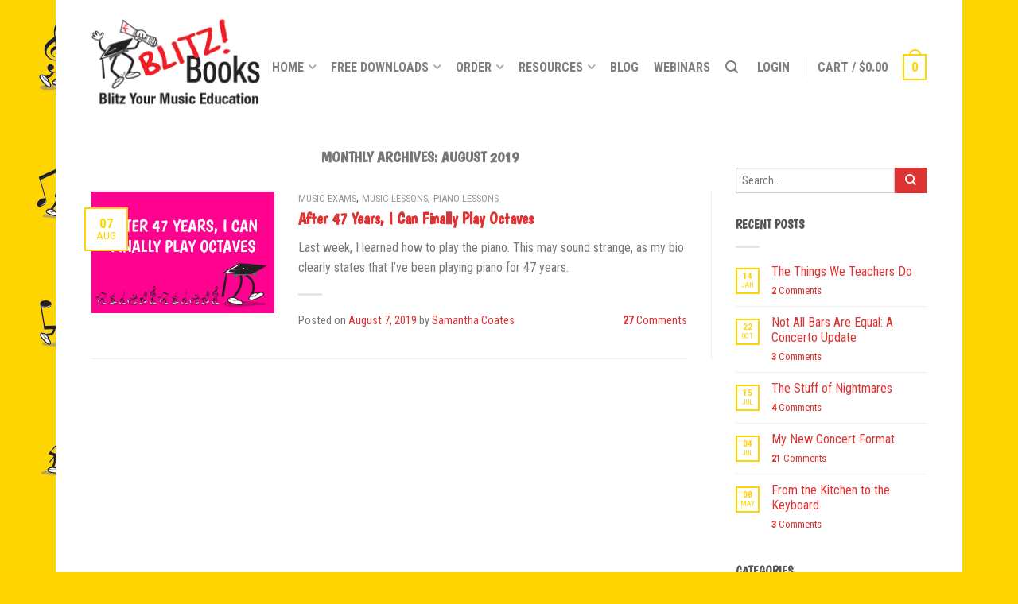

--- FILE ---
content_type: text/html; charset=UTF-8
request_url: https://blitzbooks.com/2019/08/
body_size: 18454
content:
<!DOCTYPE html>
<!--[if lte IE 9 ]><html class="ie lt-ie9" lang="en-US"> <![endif]-->
<!--[if (gte IE 9)|!(IE)]><!--><html lang="en-US"> <!--<![endif]-->
<head>
	<meta charset="UTF-8" />
	<meta name="viewport" content="width=device-width, initial-scale=1.0, maximum-scale=1.0, user-scalable=no" />
	<link rel="profile" href="http://gmpg.org/xfn/11" />
	<link rel="pingback" href="https://blitzbooks.com/xmlrpc.php" />
	
	<meta name='robots' content='noindex, follow' />

<!-- Google Tag Manager for WordPress by gtm4wp.com -->
<script data-cfasync="false" data-pagespeed-no-defer>
	var gtm4wp_datalayer_name = "dataLayer";
	var dataLayer = dataLayer || [];
	const gtm4wp_use_sku_instead = 1;
	const gtm4wp_currency = 'AUD';
	const gtm4wp_product_per_impression = 10;
	const gtm4wp_clear_ecommerce = false;
	const gtm4wp_datalayer_max_timeout = 2000;
</script>
<!-- End Google Tag Manager for WordPress by gtm4wp.com -->
	<!-- This site is optimized with the Yoast SEO plugin v26.4 - https://yoast.com/wordpress/plugins/seo/ -->
	<title>August 2019 - BlitzBooks</title>
	<meta property="og:locale" content="en_US" />
	<meta property="og:type" content="website" />
	<meta property="og:title" content="August 2019 - BlitzBooks" />
	<meta property="og:url" content="https://blitzbooks.com/2019/08/" />
	<meta property="og:site_name" content="BlitzBooks" />
	<meta name="twitter:card" content="summary_large_image" />
	<script type="application/ld+json" class="yoast-schema-graph">{"@context":"https://schema.org","@graph":[{"@type":"CollectionPage","@id":"https://blitzbooks.com/2019/08/","url":"https://blitzbooks.com/2019/08/","name":"August 2019 - BlitzBooks","isPartOf":{"@id":"https://blitzbooks.com/#website"},"primaryImageOfPage":{"@id":"https://blitzbooks.com/2019/08/#primaryimage"},"image":{"@id":"https://blitzbooks.com/2019/08/#primaryimage"},"thumbnailUrl":"https://blitzbooks.com/wp-content/uploads/2019/08/playing-octaves.jpg","breadcrumb":{"@id":"https://blitzbooks.com/2019/08/#breadcrumb"},"inLanguage":"en-US"},{"@type":"ImageObject","inLanguage":"en-US","@id":"https://blitzbooks.com/2019/08/#primaryimage","url":"https://blitzbooks.com/wp-content/uploads/2019/08/playing-octaves.jpg","contentUrl":"https://blitzbooks.com/wp-content/uploads/2019/08/playing-octaves.jpg","width":1500,"height":1000,"caption":"I can play octaves"},{"@type":"BreadcrumbList","@id":"https://blitzbooks.com/2019/08/#breadcrumb","itemListElement":[{"@type":"ListItem","position":1,"name":"Home","item":"https://blitzbooks.com/"},{"@type":"ListItem","position":2,"name":"Archives for August 2019"}]},{"@type":"WebSite","@id":"https://blitzbooks.com/#website","url":"https://blitzbooks.com/","name":"BlitzBooks","description":"Blitz your Music Education","potentialAction":[{"@type":"SearchAction","target":{"@type":"EntryPoint","urlTemplate":"https://blitzbooks.com/?s={search_term_string}"},"query-input":{"@type":"PropertyValueSpecification","valueRequired":true,"valueName":"search_term_string"}}],"inLanguage":"en-US"}]}</script>
	<!-- / Yoast SEO plugin. -->


<link rel='dns-prefetch' href='//js.hs-scripts.com' />
<link rel='dns-prefetch' href='//fonts.googleapis.com' />
<link rel='dns-prefetch' href='//www.googletagmanager.com' />
<link rel="alternate" type="application/rss+xml" title="BlitzBooks &raquo; Feed" href="https://blitzbooks.com/feed/" />
<link rel="alternate" type="application/rss+xml" title="BlitzBooks &raquo; Comments Feed" href="https://blitzbooks.com/comments/feed/" />
<style id='wp-img-auto-sizes-contain-inline-css' type='text/css'>
img:is([sizes=auto i],[sizes^="auto," i]){contain-intrinsic-size:3000px 1500px}
/*# sourceURL=wp-img-auto-sizes-contain-inline-css */
</style>
<style id='wp-emoji-styles-inline-css' type='text/css'>

	img.wp-smiley, img.emoji {
		display: inline !important;
		border: none !important;
		box-shadow: none !important;
		height: 1em !important;
		width: 1em !important;
		margin: 0 0.07em !important;
		vertical-align: -0.1em !important;
		background: none !important;
		padding: 0 !important;
	}
/*# sourceURL=wp-emoji-styles-inline-css */
</style>
<style id='wp-block-library-inline-css' type='text/css'>
:root{--wp-block-synced-color:#7a00df;--wp-block-synced-color--rgb:122,0,223;--wp-bound-block-color:var(--wp-block-synced-color);--wp-editor-canvas-background:#ddd;--wp-admin-theme-color:#007cba;--wp-admin-theme-color--rgb:0,124,186;--wp-admin-theme-color-darker-10:#006ba1;--wp-admin-theme-color-darker-10--rgb:0,107,160.5;--wp-admin-theme-color-darker-20:#005a87;--wp-admin-theme-color-darker-20--rgb:0,90,135;--wp-admin-border-width-focus:2px}@media (min-resolution:192dpi){:root{--wp-admin-border-width-focus:1.5px}}.wp-element-button{cursor:pointer}:root .has-very-light-gray-background-color{background-color:#eee}:root .has-very-dark-gray-background-color{background-color:#313131}:root .has-very-light-gray-color{color:#eee}:root .has-very-dark-gray-color{color:#313131}:root .has-vivid-green-cyan-to-vivid-cyan-blue-gradient-background{background:linear-gradient(135deg,#00d084,#0693e3)}:root .has-purple-crush-gradient-background{background:linear-gradient(135deg,#34e2e4,#4721fb 50%,#ab1dfe)}:root .has-hazy-dawn-gradient-background{background:linear-gradient(135deg,#faaca8,#dad0ec)}:root .has-subdued-olive-gradient-background{background:linear-gradient(135deg,#fafae1,#67a671)}:root .has-atomic-cream-gradient-background{background:linear-gradient(135deg,#fdd79a,#004a59)}:root .has-nightshade-gradient-background{background:linear-gradient(135deg,#330968,#31cdcf)}:root .has-midnight-gradient-background{background:linear-gradient(135deg,#020381,#2874fc)}:root{--wp--preset--font-size--normal:16px;--wp--preset--font-size--huge:42px}.has-regular-font-size{font-size:1em}.has-larger-font-size{font-size:2.625em}.has-normal-font-size{font-size:var(--wp--preset--font-size--normal)}.has-huge-font-size{font-size:var(--wp--preset--font-size--huge)}.has-text-align-center{text-align:center}.has-text-align-left{text-align:left}.has-text-align-right{text-align:right}.has-fit-text{white-space:nowrap!important}#end-resizable-editor-section{display:none}.aligncenter{clear:both}.items-justified-left{justify-content:flex-start}.items-justified-center{justify-content:center}.items-justified-right{justify-content:flex-end}.items-justified-space-between{justify-content:space-between}.screen-reader-text{border:0;clip-path:inset(50%);height:1px;margin:-1px;overflow:hidden;padding:0;position:absolute;width:1px;word-wrap:normal!important}.screen-reader-text:focus{background-color:#ddd;clip-path:none;color:#444;display:block;font-size:1em;height:auto;left:5px;line-height:normal;padding:15px 23px 14px;text-decoration:none;top:5px;width:auto;z-index:100000}html :where(.has-border-color){border-style:solid}html :where([style*=border-top-color]){border-top-style:solid}html :where([style*=border-right-color]){border-right-style:solid}html :where([style*=border-bottom-color]){border-bottom-style:solid}html :where([style*=border-left-color]){border-left-style:solid}html :where([style*=border-width]){border-style:solid}html :where([style*=border-top-width]){border-top-style:solid}html :where([style*=border-right-width]){border-right-style:solid}html :where([style*=border-bottom-width]){border-bottom-style:solid}html :where([style*=border-left-width]){border-left-style:solid}html :where(img[class*=wp-image-]){height:auto;max-width:100%}:where(figure){margin:0 0 1em}html :where(.is-position-sticky){--wp-admin--admin-bar--position-offset:var(--wp-admin--admin-bar--height,0px)}@media screen and (max-width:600px){html :where(.is-position-sticky){--wp-admin--admin-bar--position-offset:0px}}

/*# sourceURL=wp-block-library-inline-css */
</style><link rel='stylesheet' id='wc-blocks-style-css' href='https://blitzbooks.com/wp-content/plugins/woocommerce/assets/client/blocks/wc-blocks.css?ver=wc-10.3.5' type='text/css' media='all' />
<style id='global-styles-inline-css' type='text/css'>
:root{--wp--preset--aspect-ratio--square: 1;--wp--preset--aspect-ratio--4-3: 4/3;--wp--preset--aspect-ratio--3-4: 3/4;--wp--preset--aspect-ratio--3-2: 3/2;--wp--preset--aspect-ratio--2-3: 2/3;--wp--preset--aspect-ratio--16-9: 16/9;--wp--preset--aspect-ratio--9-16: 9/16;--wp--preset--color--black: #000000;--wp--preset--color--cyan-bluish-gray: #abb8c3;--wp--preset--color--white: #ffffff;--wp--preset--color--pale-pink: #f78da7;--wp--preset--color--vivid-red: #cf2e2e;--wp--preset--color--luminous-vivid-orange: #ff6900;--wp--preset--color--luminous-vivid-amber: #fcb900;--wp--preset--color--light-green-cyan: #7bdcb5;--wp--preset--color--vivid-green-cyan: #00d084;--wp--preset--color--pale-cyan-blue: #8ed1fc;--wp--preset--color--vivid-cyan-blue: #0693e3;--wp--preset--color--vivid-purple: #9b51e0;--wp--preset--gradient--vivid-cyan-blue-to-vivid-purple: linear-gradient(135deg,rgb(6,147,227) 0%,rgb(155,81,224) 100%);--wp--preset--gradient--light-green-cyan-to-vivid-green-cyan: linear-gradient(135deg,rgb(122,220,180) 0%,rgb(0,208,130) 100%);--wp--preset--gradient--luminous-vivid-amber-to-luminous-vivid-orange: linear-gradient(135deg,rgb(252,185,0) 0%,rgb(255,105,0) 100%);--wp--preset--gradient--luminous-vivid-orange-to-vivid-red: linear-gradient(135deg,rgb(255,105,0) 0%,rgb(207,46,46) 100%);--wp--preset--gradient--very-light-gray-to-cyan-bluish-gray: linear-gradient(135deg,rgb(238,238,238) 0%,rgb(169,184,195) 100%);--wp--preset--gradient--cool-to-warm-spectrum: linear-gradient(135deg,rgb(74,234,220) 0%,rgb(151,120,209) 20%,rgb(207,42,186) 40%,rgb(238,44,130) 60%,rgb(251,105,98) 80%,rgb(254,248,76) 100%);--wp--preset--gradient--blush-light-purple: linear-gradient(135deg,rgb(255,206,236) 0%,rgb(152,150,240) 100%);--wp--preset--gradient--blush-bordeaux: linear-gradient(135deg,rgb(254,205,165) 0%,rgb(254,45,45) 50%,rgb(107,0,62) 100%);--wp--preset--gradient--luminous-dusk: linear-gradient(135deg,rgb(255,203,112) 0%,rgb(199,81,192) 50%,rgb(65,88,208) 100%);--wp--preset--gradient--pale-ocean: linear-gradient(135deg,rgb(255,245,203) 0%,rgb(182,227,212) 50%,rgb(51,167,181) 100%);--wp--preset--gradient--electric-grass: linear-gradient(135deg,rgb(202,248,128) 0%,rgb(113,206,126) 100%);--wp--preset--gradient--midnight: linear-gradient(135deg,rgb(2,3,129) 0%,rgb(40,116,252) 100%);--wp--preset--font-size--small: 13px;--wp--preset--font-size--medium: 20px;--wp--preset--font-size--large: 36px;--wp--preset--font-size--x-large: 42px;--wp--preset--spacing--20: 0.44rem;--wp--preset--spacing--30: 0.67rem;--wp--preset--spacing--40: 1rem;--wp--preset--spacing--50: 1.5rem;--wp--preset--spacing--60: 2.25rem;--wp--preset--spacing--70: 3.38rem;--wp--preset--spacing--80: 5.06rem;--wp--preset--shadow--natural: 6px 6px 9px rgba(0, 0, 0, 0.2);--wp--preset--shadow--deep: 12px 12px 50px rgba(0, 0, 0, 0.4);--wp--preset--shadow--sharp: 6px 6px 0px rgba(0, 0, 0, 0.2);--wp--preset--shadow--outlined: 6px 6px 0px -3px rgb(255, 255, 255), 6px 6px rgb(0, 0, 0);--wp--preset--shadow--crisp: 6px 6px 0px rgb(0, 0, 0);}:where(.is-layout-flex){gap: 0.5em;}:where(.is-layout-grid){gap: 0.5em;}body .is-layout-flex{display: flex;}.is-layout-flex{flex-wrap: wrap;align-items: center;}.is-layout-flex > :is(*, div){margin: 0;}body .is-layout-grid{display: grid;}.is-layout-grid > :is(*, div){margin: 0;}:where(.wp-block-columns.is-layout-flex){gap: 2em;}:where(.wp-block-columns.is-layout-grid){gap: 2em;}:where(.wp-block-post-template.is-layout-flex){gap: 1.25em;}:where(.wp-block-post-template.is-layout-grid){gap: 1.25em;}.has-black-color{color: var(--wp--preset--color--black) !important;}.has-cyan-bluish-gray-color{color: var(--wp--preset--color--cyan-bluish-gray) !important;}.has-white-color{color: var(--wp--preset--color--white) !important;}.has-pale-pink-color{color: var(--wp--preset--color--pale-pink) !important;}.has-vivid-red-color{color: var(--wp--preset--color--vivid-red) !important;}.has-luminous-vivid-orange-color{color: var(--wp--preset--color--luminous-vivid-orange) !important;}.has-luminous-vivid-amber-color{color: var(--wp--preset--color--luminous-vivid-amber) !important;}.has-light-green-cyan-color{color: var(--wp--preset--color--light-green-cyan) !important;}.has-vivid-green-cyan-color{color: var(--wp--preset--color--vivid-green-cyan) !important;}.has-pale-cyan-blue-color{color: var(--wp--preset--color--pale-cyan-blue) !important;}.has-vivid-cyan-blue-color{color: var(--wp--preset--color--vivid-cyan-blue) !important;}.has-vivid-purple-color{color: var(--wp--preset--color--vivid-purple) !important;}.has-black-background-color{background-color: var(--wp--preset--color--black) !important;}.has-cyan-bluish-gray-background-color{background-color: var(--wp--preset--color--cyan-bluish-gray) !important;}.has-white-background-color{background-color: var(--wp--preset--color--white) !important;}.has-pale-pink-background-color{background-color: var(--wp--preset--color--pale-pink) !important;}.has-vivid-red-background-color{background-color: var(--wp--preset--color--vivid-red) !important;}.has-luminous-vivid-orange-background-color{background-color: var(--wp--preset--color--luminous-vivid-orange) !important;}.has-luminous-vivid-amber-background-color{background-color: var(--wp--preset--color--luminous-vivid-amber) !important;}.has-light-green-cyan-background-color{background-color: var(--wp--preset--color--light-green-cyan) !important;}.has-vivid-green-cyan-background-color{background-color: var(--wp--preset--color--vivid-green-cyan) !important;}.has-pale-cyan-blue-background-color{background-color: var(--wp--preset--color--pale-cyan-blue) !important;}.has-vivid-cyan-blue-background-color{background-color: var(--wp--preset--color--vivid-cyan-blue) !important;}.has-vivid-purple-background-color{background-color: var(--wp--preset--color--vivid-purple) !important;}.has-black-border-color{border-color: var(--wp--preset--color--black) !important;}.has-cyan-bluish-gray-border-color{border-color: var(--wp--preset--color--cyan-bluish-gray) !important;}.has-white-border-color{border-color: var(--wp--preset--color--white) !important;}.has-pale-pink-border-color{border-color: var(--wp--preset--color--pale-pink) !important;}.has-vivid-red-border-color{border-color: var(--wp--preset--color--vivid-red) !important;}.has-luminous-vivid-orange-border-color{border-color: var(--wp--preset--color--luminous-vivid-orange) !important;}.has-luminous-vivid-amber-border-color{border-color: var(--wp--preset--color--luminous-vivid-amber) !important;}.has-light-green-cyan-border-color{border-color: var(--wp--preset--color--light-green-cyan) !important;}.has-vivid-green-cyan-border-color{border-color: var(--wp--preset--color--vivid-green-cyan) !important;}.has-pale-cyan-blue-border-color{border-color: var(--wp--preset--color--pale-cyan-blue) !important;}.has-vivid-cyan-blue-border-color{border-color: var(--wp--preset--color--vivid-cyan-blue) !important;}.has-vivid-purple-border-color{border-color: var(--wp--preset--color--vivid-purple) !important;}.has-vivid-cyan-blue-to-vivid-purple-gradient-background{background: var(--wp--preset--gradient--vivid-cyan-blue-to-vivid-purple) !important;}.has-light-green-cyan-to-vivid-green-cyan-gradient-background{background: var(--wp--preset--gradient--light-green-cyan-to-vivid-green-cyan) !important;}.has-luminous-vivid-amber-to-luminous-vivid-orange-gradient-background{background: var(--wp--preset--gradient--luminous-vivid-amber-to-luminous-vivid-orange) !important;}.has-luminous-vivid-orange-to-vivid-red-gradient-background{background: var(--wp--preset--gradient--luminous-vivid-orange-to-vivid-red) !important;}.has-very-light-gray-to-cyan-bluish-gray-gradient-background{background: var(--wp--preset--gradient--very-light-gray-to-cyan-bluish-gray) !important;}.has-cool-to-warm-spectrum-gradient-background{background: var(--wp--preset--gradient--cool-to-warm-spectrum) !important;}.has-blush-light-purple-gradient-background{background: var(--wp--preset--gradient--blush-light-purple) !important;}.has-blush-bordeaux-gradient-background{background: var(--wp--preset--gradient--blush-bordeaux) !important;}.has-luminous-dusk-gradient-background{background: var(--wp--preset--gradient--luminous-dusk) !important;}.has-pale-ocean-gradient-background{background: var(--wp--preset--gradient--pale-ocean) !important;}.has-electric-grass-gradient-background{background: var(--wp--preset--gradient--electric-grass) !important;}.has-midnight-gradient-background{background: var(--wp--preset--gradient--midnight) !important;}.has-small-font-size{font-size: var(--wp--preset--font-size--small) !important;}.has-medium-font-size{font-size: var(--wp--preset--font-size--medium) !important;}.has-large-font-size{font-size: var(--wp--preset--font-size--large) !important;}.has-x-large-font-size{font-size: var(--wp--preset--font-size--x-large) !important;}
/*# sourceURL=global-styles-inline-css */
</style>

<style id='classic-theme-styles-inline-css' type='text/css'>
/*! This file is auto-generated */
.wp-block-button__link{color:#fff;background-color:#32373c;border-radius:9999px;box-shadow:none;text-decoration:none;padding:calc(.667em + 2px) calc(1.333em + 2px);font-size:1.125em}.wp-block-file__button{background:#32373c;color:#fff;text-decoration:none}
/*# sourceURL=/wp-includes/css/classic-themes.min.css */
</style>
<link rel='stylesheet' id='edd-blocks-css' href='https://blitzbooks.com/wp-content/plugins/easy-digital-downloads/includes/blocks/assets/css/edd-blocks.css?ver=3.6.1.1' type='text/css' media='all' />
<link rel='stylesheet' id='h5ap-public-css' href='https://blitzbooks.com/wp-content/plugins/html5-audio-player/assets/css/style.css?ver=2.5.3' type='text/css' media='all' />
<link rel='stylesheet' id='jitso_jitso-shortcodes_css-css' href='https://blitzbooks.com/wp-content/plugins/just-in-time-sales-offers/css/offer/front-end/jitso-shortcodes.css?ver=1.2.7' type='text/css' media='all' />
<link rel='stylesheet' id='owl.carousel.style-css' href='https://blitzbooks.com/wp-content/plugins/woocommerce-products-carousel-all-in-one/owl.carousel/assets/owl.carousel.css?ver=6.9' type='text/css' media='all' />
<link rel='stylesheet' id='upcoming-styles-css' href='https://blitzbooks.com/wp-content/plugins/woocommerce-upcoming-product/css/style.css?ver=20260118' type='text/css' media='all' />
<style id='woocommerce-inline-inline-css' type='text/css'>
.woocommerce form .form-row .required { visibility: visible; }
/*# sourceURL=woocommerce-inline-inline-css */
</style>
<link rel='stylesheet' id='aws-style-css' href='https://blitzbooks.com/wp-content/plugins/advanced-woo-search-pro/assets/css/common.css?ver=1.00' type='text/css' media='all' />
<link rel='stylesheet' id='edd-styles-css' href='https://blitzbooks.com/wp-content/plugins/easy-digital-downloads/assets/css/edd.min.css?ver=3.6.1.1' type='text/css' media='all' />
<link rel='stylesheet' id='brands-styles-css' href='https://blitzbooks.com/wp-content/plugins/woocommerce/assets/css/brands.css?ver=10.3.5' type='text/css' media='all' />
<link rel='stylesheet' id='flatsome-css-minified-css' href='https://blitzbooks.com/wp-content/themes/flatsome/css/flatsome.min.css?ver=2.9.6' type='text/css' media='all' />
<link rel='stylesheet' id='flatsome-style-css' href='https://blitzbooks.com/wp-content/themes/flatsome-child/style.css?ver=2.9.6' type='text/css' media='all' />
<link rel='stylesheet' id='flatsome-googlefonts-css' href='//fonts.googleapis.com/css?family=Roboto%3A300%2C400%2C700%2C900%7CRoboto+Condensed%3A300%2C400%2C700%2C900%7CRoboto+Condensed%3A300%2C400%2C700%2C900%7CBoogaloo%3A300%2C400%2C700%2C900&#038;subset=latin&#038;ver=6.9' type='text/css' media='all' />
<link rel='stylesheet' id='dhwc-widget-brand-slider-css' href='https://blitzbooks.com/wp-content/plugins/dhvc-woocommerce/assets/css/jquery.bxslider.css?ver=6.9' type='text/css' media='all' />
<script type="text/javascript" src="https://blitzbooks.com/wp-includes/js/jquery/jquery.min.js?ver=3.7.1" id="jquery-core-js"></script>
<script type="text/javascript" src="https://blitzbooks.com/wp-includes/js/jquery/jquery-migrate.min.js?ver=3.4.1" id="jquery-migrate-js"></script>
<script type="text/javascript" src="https://blitzbooks.com/wp-content/plugins/woocommerce/assets/js/jquery-blockui/jquery.blockUI.min.js?ver=2.7.0-wc.10.3.5" id="wc-jquery-blockui-js" defer="defer" data-wp-strategy="defer"></script>
<script type="text/javascript" src="https://blitzbooks.com/wp-content/plugins/woocommerce/assets/js/js-cookie/js.cookie.min.js?ver=2.1.4-wc.10.3.5" id="wc-js-cookie-js" defer="defer" data-wp-strategy="defer"></script>
<script type="text/javascript" id="woocommerce-js-extra">
/* <![CDATA[ */
var woocommerce_params = {"ajax_url":"/wp-admin/admin-ajax.php","wc_ajax_url":"/?wc-ajax=%%endpoint%%","i18n_password_show":"Show password","i18n_password_hide":"Hide password"};
//# sourceURL=woocommerce-js-extra
/* ]]> */
</script>
<script type="text/javascript" src="https://blitzbooks.com/wp-content/plugins/woocommerce/assets/js/frontend/woocommerce.min.js?ver=10.3.5" id="woocommerce-js" defer="defer" data-wp-strategy="defer"></script>
<script type="text/javascript" id="ajax-script-public-js-extra">
/* <![CDATA[ */
var ajax_request = {"ajax_url":"https://blitzbooks.com/wp-admin/admin-ajax.php"};
//# sourceURL=ajax-script-public-js-extra
/* ]]> */
</script>
<script type="text/javascript" src="https://blitzbooks.com/wp-content/plugins/campaign-monitor-for-woocommerce/views/public/js/app.js?ver=6.9" id="ajax-script-public-js"></script>
<script type="text/javascript" src="https://blitzbooks.com/wp-includes/js/underscore.min.js?ver=1.13.7" id="underscore-js"></script>
<script type="text/javascript" id="wp-util-js-extra">
/* <![CDATA[ */
var _wpUtilSettings = {"ajax":{"url":"/wp-admin/admin-ajax.php"}};
//# sourceURL=wp-util-js-extra
/* ]]> */
</script>
<script type="text/javascript" src="https://blitzbooks.com/wp-includes/js/wp-util.min.js?ver=6.9" id="wp-util-js"></script>
<script type="text/javascript" src="https://blitzbooks.com/wp-content/plugins/woocommerce/assets/js/frontend/add-to-cart-variation.min.js?ver=10.3.5" id="wc-add-to-cart-variation-js" defer="defer" data-wp-strategy="defer"></script>
<link rel="https://api.w.org/" href="https://blitzbooks.com/wp-json/" /><link rel="EditURI" type="application/rsd+xml" title="RSD" href="https://blitzbooks.com/xmlrpc.php?rsd" />
<meta name="generator" content="Site Kit by Google 1.166.0" />        <style>
            .mejs-container:has(.plyr) {
                height: auto;
                background: transparent
            }

            .mejs-container:has(.plyr) .mejs-controls {
                display: none
            }

            .h5ap_all {
                --shadow-color: 197deg 32% 65%;
                border-radius: 6px;
                box-shadow: 0px 0px 9.6px hsl(var(--shadow-color)/.36), 0 1.7px 1.9px 0px hsl(var(--shadow-color)/.36), 0 4.3px 1.8px -1.7px hsl(var(--shadow-color)/.36), -0.1px 10.6px 11.9px -2.5px hsl(var(--shadow-color)/.36);
                margin: 16px auto;
            }

            .h5ap_single_button {
                height: 50px;
            }
        </style>
    		<style>
			span.h5ap_single_button {
				display: inline-flex;
				justify-content: center;
				align-items: center;
			}

			.h5ap_single_button span {
				line-height: 0;
			}

			span#h5ap_single_button span svg {
				cursor: pointer;
			}

			#skin_default .plyr__control,
			#skin_default .plyr__time {
				color: #4f5b5f			}

			#skin_default .plyr__control:hover {
				background: #1aafff;
				color: #f5f5f5			}

			#skin_default .plyr__controls {
				background: #f5f5f5			}

			#skin_default .plyr__controls__item input {
				color: #1aafff			}

			.plyr {
				--plyr-color-main: #4f5b5f			}

			/* Custom Css */
					</style>
			<!-- DO NOT COPY THIS SNIPPET! Start of Page Analytics Tracking for HubSpot WordPress plugin v11.3.37-->
			<script class="hsq-set-content-id" data-content-id="listing-page">
				var _hsq = _hsq || [];
				_hsq.push(["setContentType", "listing-page"]);
			</script>
			<!-- DO NOT COPY THIS SNIPPET! End of Page Analytics Tracking for HubSpot WordPress plugin -->
			<script>var woocommerce_products_carousel_all_in_one_url="https://blitzbooks.com/wp-content/plugins/woocommerce-products-carousel-all-in-one/";</script><meta name="generator" content="Easy Digital Downloads v3.6.1.1" />

<!-- Google Tag Manager for WordPress by gtm4wp.com -->
<!-- GTM Container placement set to automatic -->
<script data-cfasync="false" data-pagespeed-no-defer>
	var dataLayer_content = {"pagePostType":"post","pagePostType2":"month-post"};
	dataLayer.push( dataLayer_content );
</script>
<script data-cfasync="false" data-pagespeed-no-defer>
(function(w,d,s,l,i){w[l]=w[l]||[];w[l].push({'gtm.start':
new Date().getTime(),event:'gtm.js'});var f=d.getElementsByTagName(s)[0],
j=d.createElement(s),dl=l!='dataLayer'?'&l='+l:'';j.async=true;j.src=
'//www.googletagmanager.com/gtm.js?id='+i+dl;f.parentNode.insertBefore(j,f);
})(window,document,'script','dataLayer','GTM-58B7S6');
</script>
<!-- End Google Tag Manager for WordPress by gtm4wp.com --><!--[if lt IE 9]><link rel="stylesheet" type="text/css" href="https://blitzbooks.com/wp-content/themes/flatsome/css/ie8.css"><script src="//cdn.jsdelivr.net/g/mutationobserver/"></script><script src="//html5shim.googlecode.com/svn/trunk/html5.js"></script><script>var head = document.getElementsByTagName('head')[0],style = document.createElement('style');style.type = 'text/css';style.styleSheet.cssText = ':before,:after{content:none !important';head.appendChild(style);setTimeout(function(){head.removeChild(style);}, 0);</script><![endif]-->	<noscript><style>.woocommerce-product-gallery{ opacity: 1 !important; }</style></noscript>
	<meta name="generator" content="Powered by WPBakery Page Builder - drag and drop page builder for WordPress."/>
<link rel="icon" href="https://blitzbooks.com/wp-content/uploads/2016/07/cropped-FAVICON-Critter-HR-340x340.png" sizes="32x32" />
<link rel="icon" href="https://blitzbooks.com/wp-content/uploads/2016/07/cropped-FAVICON-Critter-HR-340x340.png" sizes="192x192" />
<link rel="apple-touch-icon" href="https://blitzbooks.com/wp-content/uploads/2016/07/cropped-FAVICON-Critter-HR-340x340.png" />
<meta name="msapplication-TileImage" content="https://blitzbooks.com/wp-content/uploads/2016/07/cropped-FAVICON-Critter-HR-340x340.png" />
<!-- Custom CSS Codes --><style type="text/css"> .top-bar-nav a.nav-top-link,body,p,#top-bar,.cart-inner .nav-dropdown,.nav-dropdown{font-family:Roboto Condensed,helvetica,arial,sans-serif}.header-nav a.nav-top-link, a.cart-link, .mobile-sidebar a{font-family:Roboto Condensed,helvetica,arial,sans-serif}h1,h2,h3,h4,h5,h6{font-family:Boogaloo,helvetica,arial,sans-serif}.alt-font{font-family:Roboto,Georgia,serif!important;} body.boxed,body.framed-layout,body{background-color:#ffd400; background-image:url("https://blitzbooks.com/wp-content/uploads/2016/07/CRITTER-Bgr-2.png"); } #masthead{ height:151px;}#logo a img{ max-height:121px} #masthead #logo{width:350px;}#masthead #logo a{max-width:350px} #masthead.stuck.move_down{height:100px;}.wide-nav.move_down{top:100px;}#masthead.stuck.move_down #logo a img{ max-height:70px } ul.header-nav li a {font-size:100%}body{background-color:#ffd400; background-image:url("https://blitzbooks.com/wp-content/uploads/2016/07/CRITTER-Bgr-2.png"); } #masthead{background-color:#ffff; ;} .slider-nav-reveal .flickity-prev-next-button, #main-content{background-color:#FFF!important} .wide-nav {background-color:#eee} #top-bar{background-color:#dd3333 }.header-nav li.mini-cart.active .cart-icon strong{background-color:#ffd400 } .ux-timer-text.primary span .alt-button.primary,.callout.style3 .inner .inner-text,.add-to-cart-grid .cart-icon strong,.tagcloud a,.navigation-paging a, .navigation-image a ,ul.page-numbers a, ul.page-numbers li > span,#masthead .mobile-menu a,.alt-button, #logo a, li.mini-cart .cart-icon strong,.widget_product_tag_cloud a, .widget_tag_cloud a,.post-date,#masthead .mobile-menu a.mobile-menu a,.checkout-group h3,.order-review h3 {color:#ffd400;}#submit.disabled:hover, #submit.disabled:focus, #submit[disabled]:hover, #submit[disabled]:focus, button.disabled:hover, button.disabled:focus, button[disabled]:hover, button[disabled]:focus, .button.disabled:hover, .button.disabled:focus, .button[disabled]:hover, .button[disabled]:focus, input[type="submit"].disabled:hover, input[type="submit"].disabled:focus, input[type="submit"][disabled]:hover, input[type="submit"][disabled]:focus,#submit.disabled, #submit[disabled], button.disabled, button[disabled], .button.disabled, .button[disabled], input[type="submit"].disabled, input[type="submit"][disabled],button[disabled], .button[disabled],button[disabled]:hover, .button[disabled]:hover, .ux-timer.primary span, .slider-nav-circle .flickity-prev-next-button:hover svg, .slider-nav-circle .flickity-prev-next-button:hover .arrow, .ux-box.ux-text-badge:hover .ux-box-text, .ux-box.ux-text-overlay .ux-box-image,.ux-header-element a:hover,.featured-table.ux_price_table .title,.scroll-to-bullets a strong,.scroll-to-bullets a.active,.scroll-to-bullets a:hover,.tabbed-content.pos_pills ul.tabs li.active a,.ux_hotspot,ul.page-numbers li > span,.label-new.menu-item a:after,.add-to-cart-grid .cart-icon strong:hover,.text-box-primary, .navigation-paging a:hover, .navigation-image a:hover ,.next-prev-nav .prod-dropdown > a:hover,ul.page-numbers a:hover,.widget_product_tag_cloud a:hover,.widget_tag_cloud a:hover,.custom-cart-count,.iosSlider .sliderNav a:hover span, li.mini-cart.active .cart-icon strong,.product-image .quick-view, .product-image .product-bg, #submit, button, #submit, button, .button, input[type="submit"],li.mini-cart.active .cart-icon strong,.post-item:hover .post-date,.blog_shortcode_item:hover .post-date,.column-slider .sliderNav a:hover,.ux_banner {background-color:#ffd400}button[disabled], .button[disabled],.slider-nav-circle .flickity-prev-next-button:hover svg, .slider-nav-circle .flickity-prev-next-button:hover .arrow, .ux-header-element a:hover,.featured-table.ux_price_table,.text-bordered-primary,.callout.style3 .inner,ul.page-numbers li > span,.add-to-cart-grid .cart-icon strong, .add-to-cart-grid .cart-icon-handle,.add-to-cart-grid.loading .cart-icon strong,.navigation-paging a, .navigation-image a ,ul.page-numbers a ,ul.page-numbers a:hover,.post.sticky,.widget_product_tag_cloud a, .widget_tag_cloud a,.next-prev-nav .prod-dropdown > a:hover,.iosSlider .sliderNav a:hover span,.column-slider .sliderNav a:hover,.woocommerce .order-review, .woocommerce-checkout form.login,.button, button, li.mini-cart .cart-icon strong,li.mini-cart .cart-icon .cart-icon-handle,.post-date{border-color:#ffd400;}.blockUI:before,.processing:before,.ux-loading{border-left-color:#ffd400;}.primary.alt-button:hover,.button.alt-button:hover{background-color:#ffd400!important}.flickity-prev-next-button:hover svg, .flickity-prev-next-button:hover .arrow, .featured-box:hover svg, .featured-img svg:hover{fill:#ffd400!important;}.slider-nav-circle .flickity-prev-next-button:hover svg, .slider-nav-circle .flickity-prev-next-button:hover .arrow, .featured-box:hover .featured-img-circle svg{fill:#FFF!important;}.featured-box:hover .featured-img-circle{background-color:#ffd400!important; border-color:#ffd400!important;} .star-rating:before, .woocommerce-page .star-rating:before, .star-rating span:before{color:#dd3333}.secondary.alt-button,li.menu-sale a{color:#dd3333!important}.secondary-bg.button.alt-button.success:hover,.label-sale.menu-item a:after,.mini-cart:hover .custom-cart-count,.callout .inner,.button.secondary,.button.checkout,#submit.secondary, button.secondary, .button.secondary, input[type="submit"].secondary{background-color:#dd3333}.button.secondary,.button.secondary{border-color:#dd3333;}.secondary.alt-button:hover{color:#FFF!important;background-color:#dd3333!important}ul.page-numbers li > span{color:#FFF;} .callout.style3 .inner.success-bg .inner-text,.woocommerce-message{color:#a6ce42!important}.success-bg,.woocommerce-message:before,.woocommerce-message:after{color:#FFF!important; background-color:#a6ce42}.label-popular.menu-item a:after,.add-to-cart-grid.loading .cart-icon strong,.add-to-cart-grid.added .cart-icon strong{background-color:#a6ce42;border-color:#a6ce42;}.add-to-cart-grid.loading .cart-icon .cart-icon-handle,.add-to-cart-grid.added .cart-icon .cart-icon-handle{border-color:#a6ce42} form.cart .button,.cart-inner .button.checkout,.checkout-button,input#place_order{background-color:#dd3333!important} .callout .inner{background-color:#e1058c!important}.callout.style3 .inner{background:transparent!important;border-color:#e1058c!important }.callout.style3 .inner .inner-text{color:#e1058c!important;} .star-rating span:before,.star-rating:before, .woocommerce-page .star-rating:before {color:#f58220!important} a,.icons-row a.icon{color:#dd3333}.cart_list_product_title{color:#dd3333!important}.icons-row a.icon{border-color:#dd3333;}.icons-row a.icon:hover{background-color:#dd3333;border-color:#dd3333;} .product-image:hover .add-to-cart-grid{bottom:10px;}.product-image .yith-wcwl-wishlistexistsbrowse > a, .product-image .yith-wcwl-add-button > a.add_to_wishlist, .product-image .yith-wcwl-wishlistaddedbrowse > a{padding:8px;} .yith-wcwl-wishlistexistsbrowse > a, .yith-wcwl-add-button > a.add_to_wishlist, .yith-wcwl-wishlistaddedbrowse > a{padding:3px;}.yith-wcwl-wishlistexistsbrowse > a:before, .yith-wcwl-add-button > a.add_to_wishlist:before, .yith-wcwl-wishlistaddedbrowse > a:before{content:"\e005";}.label-new.menu-item > a:after{content:"New";}.label-hot.menu-item > a:after{content:"Hot";}.label-sale.menu-item > a:after{content:"Sale";}.label-popular.menu-item > a:after{content:"Popular";}.featured_item_image{max-height:250px}.callout .inner.callout-new-bg{background-color:#a6ce42!important;}.callout.style3 .inner.callout-new-bg{background-color:none!important;border-color:#a6ce42!important} .product_title {font-size:18px;}.sku_wrapper {font-size:16px;}.sku {font-size:16px;}.posted_in {font-size:16px;}.page-header { padding-left:45px;}</style>		<style type="text/css" id="wp-custom-css">
			ul, ol, li {
    color: #333333 !important;
}
field-wrap>div input[type=checkbox], .field-wrap button, .field-wrap input[type=button], .field-wrap input[type=submit] {
    width: auto;
    background-color: #ffd400;
    padding-top: .8125em;
    padding-bottom: .75em;
    border: 0;
    text-transform: uppercase;
    color: #fff;
    position: relative;
    line-height: 1;
    text-align: center;
    transition: all 200ms ease-out;
    display: inline-block;
    padding-right: 1.5em;
    padding-left: 1.5em;
}
.nf-field-element {
    -ms-flex-order: 15;
    order: 15;
    display: block;
    margin-left: auto;
    margin-right: auto;
}
.hs-button {
    background-color: #ffd400 !important;
    border-color: #ffd400 !important;
}
.hs-button:hover, .hs-button:focus {
    background-color: #fcb900;
    border-color: #fcb900;
}
.hs-form-field label {
    font-family: Roboto Condensed,helvetica,arial,sans-serif !important;
    font-size: 16px !important;
    font-weight: 700 !important;
}		</style>
		<noscript><style> .wpb_animate_when_almost_visible { opacity: 1; }</style></noscript><link rel='stylesheet' id='wc-stripe-blocks-checkout-style-css' href='https://blitzbooks.com/wp-content/plugins/woocommerce-gateway-stripe/build/upe-blocks.css?ver=7a015a6f0fabd17529b6' type='text/css' media='all' />
<link rel='stylesheet' id='dhvc-woo-font-awesome-css' href='https://blitzbooks.com/wp-content/plugins/dhvc-woocommerce/assets/fonts/awesome/css/font-awesome.min.css?ver=4.0.3' type='text/css' media='all' />
<link rel='stylesheet' id='dhvc-woo-css' href='https://blitzbooks.com/wp-content/plugins/dhvc-woocommerce/assets/css/style.css?ver=6.9' type='text/css' media='all' />
</head>

<body class="archive date wp-theme-flatsome wp-child-theme-flatsome-child theme-flatsome woocommerce-no-js edd-js-none antialiased group-blog breadcrumb-normal boxed bg-tiled wpb-js-composer js-comp-ver-6.7.0 vc_responsive">


	<div id="wrapper">
		<div class="header-wrapper before-sticky">
				<header id="masthead" class="site-header" role="banner">
			<div class="row"> 
				<div class="large-12 columns header-container">
					<div class="mobile-menu show-for-small">
						<a href="#jPanelMenu" class="off-canvas-overlay" data-pos="left" data-color="light"><span class="icon-menu"></span></a>
					</div><!-- end mobile menu -->

					 
					<div id="logo" class="logo-left">
						<a href="https://blitzbooks.com/" title="BlitzBooks - Blitz your Music Education" rel="home">
							<img src="https://blitzbooks.com/wp-content/uploads/2016/07/LOGO-Blitz-Header-Tag-430x240.png" class="header_logo has_sticky_logo" alt="BlitzBooks"/><img src="https://blitzbooks.com/wp-content/uploads/2016/07/LOGO-Blitz-Header-Tag-430x240.png" class="header_logo_sticky" alt="BlitzBooks"/>						</a>
					</div><!-- .logo -->
					
					<div class="left-links">
											</div><!-- .left-links -->

					
					<div class="right-links">
						<ul id="site-navigation" class="header-nav">
							
																						
								
									<li id="menu-item-11" class="menu-item menu-item-type-post_type menu-item-object-page menu-item-home menu-item-has-children menu-parent-item menu-item-11"><a href="https://blitzbooks.com/" class="nav-top-link">Home</a>
<div class=nav-dropdown><ul>
	<li id="menu-item-3070" class="menu-item menu-item-type-custom menu-item-object-custom menu-item-has-children menu-parent-item menu-item-3070"><a href="https://blitzbooks.com/about/samantha-coates/">About</a>
	<div class=nav-column-links><ul>
		<li id="menu-item-743" class="menu-item menu-item-type-post_type menu-item-object-page menu-item-743"><a href="https://blitzbooks.com/about/samantha-coates/">About Samantha Coates</a></li>
		<li id="menu-item-692" class="menu-item menu-item-type-post_type menu-item-object-page menu-item-692"><a href="https://blitzbooks.com/about/books/">About The Books</a></li>
		<li id="menu-item-751" class="menu-item menu-item-type-post_type menu-item-object-page menu-item-751"><a href="https://blitzbooks.com/contact-us/">Contact Us</a></li>
	</ul></div>
</li>
</ul></div>
</li>
<li id="menu-item-268" class="menu-item menu-item-type-post_type menu-item-object-page menu-item-has-children menu-parent-item menu-item-268"><a href="https://blitzbooks.com/free-downloads/" class="nav-top-link">Free Downloads</a>
<div class=nav-dropdown><ul>
	<li id="menu-item-1725" class="menu-item menu-item-type-post_type menu-item-object-page menu-item-1725"><a href="https://blitzbooks.com/free-downloads/">Free Downloads</a></li>
	<li id="menu-item-1724" class="menu-item menu-item-type-post_type menu-item-object-page menu-item-1724"><a href="https://blitzbooks.com/audio-files/">Audio / Aural / Tutorial Files</a></li>
</ul></div>
</li>
<li id="menu-item-592" class="menu-item menu-item-type-post_type menu-item-object-page menu-item-has-children menu-parent-item menu-item-592"><a href="https://blitzbooks.com/order/" class="nav-top-link">Order</a>
<div class=nav-dropdown><ul>
	<li id="menu-item-688" class="menu-item menu-item-type-custom menu-item-object-custom menu-item-688"><a href="https://blitzbooks.com/product-category/all-books/">All Books</a></li>
	<li id="menu-item-363" class="menu-item menu-item-type-custom menu-item-object-custom menu-item-363"><a href="https://blitzbooks.com/product-category/beginner-books/">Beginner Books</a></li>
	<li id="menu-item-362" class="menu-item menu-item-type-custom menu-item-object-custom menu-item-362"><a href="https://blitzbooks.com/product-category/general-knowledge/">General Knowledge</a></li>
	<li id="menu-item-364" class="menu-item menu-item-type-custom menu-item-object-custom menu-item-364"><a href="https://blitzbooks.com/product-category/musicianship-workbooks/">Musicianship</a></li>
	<li id="menu-item-367" class="menu-item menu-item-type-custom menu-item-object-custom menu-item-367"><a href="https://blitzbooks.com/product-category/theory-workbooks/">Theory</a></li>
	<li id="menu-item-435" class="menu-item menu-item-type-custom menu-item-object-custom menu-item-435"><a href="https://blitzbooks.com/product-category/abrsm-theory/">ABRSM Theory</a></li>
	<li id="menu-item-365" class="menu-item menu-item-type-custom menu-item-object-custom menu-item-365"><a href="https://blitzbooks.com/product-category/sight-reading/">Sight Reading</a></li>
	<li id="menu-item-366" class="menu-item menu-item-type-custom menu-item-object-custom menu-item-366"><a href="https://blitzbooks.com/product-category/sight-singing/">Sight Singing</a></li>
	<li id="menu-item-361" class="menu-item menu-item-type-custom menu-item-object-custom menu-item-361"><a href="https://blitzbooks.com/product-category/games-reference/">Games and Reference</a></li>
	<li id="menu-item-434" class="menu-item menu-item-type-custom menu-item-object-custom menu-item-434"><a href="https://blitzbooks.com/product-category/answer-books/">Answer Books</a></li>
	<li id="menu-item-368" class="menu-item menu-item-type-custom menu-item-object-custom menu-item-368"><a href="https://blitzbooks.com/product-category/teacher-guides/">Teacher Guides</a></li>
	<li id="menu-item-4320" class="menu-item menu-item-type-custom menu-item-object-custom menu-item-4320"><a href="https://blitzbooks.com/product/how-to-blitz-rote-repertoire/">How to Blitz! Rote Repertoire</a></li>
</ul></div>
</li>
<li id="menu-item-58" class="menu-item menu-item-type-post_type menu-item-object-page menu-item-has-children menu-parent-item menu-item-58"><a href="https://blitzbooks.com/newsletter/" class="nav-top-link">Resources</a>
<div class=nav-dropdown><ul>
	<li id="menu-item-3239" class="menu-item menu-item-type-custom menu-item-object-custom menu-item-3239"><a href="https://roterepertoire.com/">Rote Repertoire</a></li>
	<li id="menu-item-292" class="menu-item menu-item-type-post_type menu-item-object-page menu-item-292"><a href="https://blitzbooks.com/newsletter/">Sign Up to Newsletter</a></li>
	<li id="menu-item-291" class="menu-item menu-item-type-post_type menu-item-object-page menu-item-291"><a href="https://blitzbooks.com/newsletter/archive/">Newsletter Archive</a></li>
	<li id="menu-item-3068" class="menu-item menu-item-type-post_type menu-item-object-page menu-item-3068"><a href="https://blitzbooks.com/60-second-blitz/">60 Second Blitz!</a></li>
	<li id="menu-item-3065" class="menu-item menu-item-type-post_type menu-item-object-page menu-item-3065"><a href="https://blitzbooks.com/quizzes/">Quizzes</a></li>
</ul></div>
</li>
<li id="menu-item-12" class="menu-item menu-item-type-post_type menu-item-object-page current_page_parent menu-item-12"><a href="https://blitzbooks.com/blog/" class="nav-top-link">Blog</a></li>
<li id="menu-item-13690" class="menu-item menu-item-type-post_type menu-item-object-page menu-item-13690"><a href="https://blitzbooks.com/webinars/" class="nav-top-link">Webinars</a></li>

																<li class="search-dropdown">
									<a href="#" class="nav-top-link icon-search"></a>
									<div class="nav-dropdown">
										

 <div class="row collapse search-wrapper">
	<form method="get" id="searchform" class="searchform" action="https://blitzbooks.com/" role="search">

  		<div class="large-10 small-10 columns">
	   		<input type="search" class="field" name="s" value="" id="s" placeholder="Search&hellip;" />
	   		                <input type="hidden" name="post_type" value="product">
          	  	  </div><!-- input -->
	  <div class="large-2 small-2 columns">
	    <button class="button secondary postfix"><i class="icon-search"></i></button>
	  </div><!-- button -->
	  </form>
</div><!-- row -->
		
									</div><!-- .nav-dropdown -->
								</li><!-- .search-dropdown -->
										                    		
		                   	
							
												
													<li class="account-dropdown hide-for-small">
															<a href="https://blitzbooks.com/my-account/"
								class="nav-top-link nav-top-not-logged-in"
								>
								Login</a>
													
						</li>
												
					<!-- Show mini cart if Woocommerce is activated -->

															<li class="mini-cart ">
						<div class="cart-inner">
														<a href="https://blitzbooks.com/cart/" class="cart-link">
								<strong class="cart-name hide-for-small">Cart</strong> 
								<span class="cart-price hide-for-small">/ <span class="woocommerce-Price-amount amount"><bdi><span class="woocommerce-Price-currencySymbol">&#36;</span>0.00</bdi></span></span> 
									<!-- cart icon -->
									<div class="cart-icon">
				                         
				                         <strong>0</strong>
				                         <span class="cart-icon-handle"></span>
				                        									</div><!-- end cart icon -->
							</a>
							<div id="mini-cart-content" class="nav-dropdown">
							  	<div class="nav-dropdown-inner">
								<!-- Add a spinner before cart ajax content is loaded -->
									<p class="empty">No products in the cart.</p> 
																		</div><!-- nav-dropdown-innner -->
							</div><!-- .nav-dropdown -->
						</div><!-- .cart-inner -->
					</li><!-- .mini-cart -->
											
									</ul><!-- .header-nav -->
			</div><!-- .right-links -->
		</div><!-- .large-12 -->
	</div><!-- .row -->


</header><!-- .header -->

</div><!-- .header-wrapper -->

<div id="main-content" class="site-main hfeed light">


<!-- woocommerce message -->

 <div class="page-wrapper blog-list page-right-sidebar">
	<div class="row">

		<div id="content" class="large-9 left columns" role="main">

					
					<header class="page-header">
				<h1 class="page-title">
					Monthly Archives: <span>August 2019</span>				</h1>
							</header><!-- .page-header -->
	

	<div class="page-inner">

						
				<div class="blog-list-style">
<article id="post-5033" class="post-5033 post type-post status-publish format-standard has-post-thumbnail hentry category-music-exams category-music-lessons category-piano-lessons">
	<div class="row">
		<div class="large-4 columns">
        <div class="entry-image">
        	<a href="https://blitzbooks.com/after-47-years-i-can-finally-play-octaves/">
            <img width="800" height="533" src="https://blitzbooks.com/wp-content/uploads/2019/08/playing-octaves-800x533.jpg" class="attachment-medium size-medium wp-post-image" alt="I can play octaves" decoding="async" fetchpriority="high" srcset="https://blitzbooks.com/wp-content/uploads/2019/08/playing-octaves-800x533.jpg 800w, https://blitzbooks.com/wp-content/uploads/2019/08/playing-octaves-768x512.jpg 768w, https://blitzbooks.com/wp-content/uploads/2019/08/playing-octaves-600x400.jpg 600w, https://blitzbooks.com/wp-content/uploads/2019/08/playing-octaves.jpg 1500w" sizes="(max-width: 800px) 100vw, 800px" />        	</a>
            <div class="post-date large">
	                <span class="post-date-day">07</span>
	                <span class="post-date-month">Aug</span>
            </div>
        </div>
      </div>
    
    <div class="large-8 columns">

	<div class="entry-content">
										<span class="cat-links">
				<a href="https://blitzbooks.com/category/music-exams/" rel="category tag">Music Exams</a>, <a href="https://blitzbooks.com/category/music-lessons/" rel="category tag">Music Lessons</a>, <a href="https://blitzbooks.com/category/piano-lessons/" rel="category tag">Piano Lessons</a>			</span>

				<h3 class="entry-title"><a href="https://blitzbooks.com/after-47-years-i-can-finally-play-octaves/" rel="bookmark">After 47 Years, I Can Finally Play Octaves</a></h3>
		<p>Last week, I learned how to play the piano. This may sound strange, as my bio clearly states that I’ve been playing piano for 47 years.</p>
				<div class="tx-div small"></div>

				<div class="entry-meta">
			<span class="posted-on">Posted on <a href="https://blitzbooks.com/after-47-years-i-can-finally-play-octaves/" rel="bookmark"><time class="entry-date published updated" datetime="2019-08-07T00:10:06+11:00">August 7, 2019</time></a></span><span class="byline"> by <span class="meta-author vcard author"><a class="url fn n" href="https://blitzbooks.com/author/samantha-coates/">Samantha Coates</a></span></span>  		<span class="comments-link right"><a href="https://blitzbooks.com/after-47-years-i-can-finally-play-octaves/#comments"><strong>27</strong> Comments</a></span>
				</div><!-- .entry-meta -->
			</div><!-- .entry-content -->
	</div><!-- .large-8 -->
</div><!-- .row -->
	
</article><!-- #post-## -->
</div><!-- .blog-list-style -->

			

		
		 <div class="large-12 columns navigation-container">
					</div>
	</div><!-- .page-inner -->

	</div><!-- #content -->

	<div class="large-3 columns left">
		<div id="secondary" class="widget-area" role="complementary">
		<aside id="search-2" class="widget widget_search">

<div class="row collapse search-wrapper">
<form method="get" id="searchform" class="searchform" action="https://blitzbooks.com/" role="search">
	  <div class="large-10 small-10 columns">
	   		<input type="search" class="field" name="s" value="" id="s" placeholder="Search&hellip;" />
	  </div><!-- input -->
	  <div class="large-2 small-2 columns">
	    <button class="button secondary postfix"><i class="icon-search"></i></button>
	  </div><!-- button -->
</form>
</div><!-- row -->

</aside>		<aside id="flatsome_recent_posts-2" class="widget flatsome_recent_posts">		<h3 class="widget-title">Recent Posts</h3><div class="tx-div small"></div>		<ul>
					<li>
				<div class="post-date">
	                    <span class="post-date-day">14</span>
	                    <span class="post-date-month">Jan</span>
                </div>
         
                <a href="https://blitzbooks.com/the-things-we-teachers-do/" title="The Things We Teachers Do">The Things We Teachers Do</a>
				<div class="post_comments"><a href="https://blitzbooks.com/the-things-we-teachers-do/#comments"><strong>2</strong> Comments</a></div>
            </li>
					<li>
				<div class="post-date">
	                    <span class="post-date-day">22</span>
	                    <span class="post-date-month">Oct</span>
                </div>
         
                <a href="https://blitzbooks.com/not-all-bars-are-equal-a-concerto-update/" title="Not All Bars Are Equal: A Concerto Update">Not All Bars Are Equal: A Concerto Update</a>
				<div class="post_comments"><a href="https://blitzbooks.com/not-all-bars-are-equal-a-concerto-update/#comments"><strong>3</strong> Comments</a></div>
            </li>
					<li>
				<div class="post-date">
	                    <span class="post-date-day">15</span>
	                    <span class="post-date-month">Jul</span>
                </div>
         
                <a href="https://blitzbooks.com/the-stuff-of-nightmares/" title="The Stuff of Nightmares">The Stuff of Nightmares</a>
				<div class="post_comments"><a href="https://blitzbooks.com/the-stuff-of-nightmares/#comments"><strong>4</strong> Comments</a></div>
            </li>
					<li>
				<div class="post-date">
	                    <span class="post-date-day">04</span>
	                    <span class="post-date-month">Jul</span>
                </div>
         
                <a href="https://blitzbooks.com/my-new-concert-format/" title="My New Concert Format">My New Concert Format</a>
				<div class="post_comments"><a href="https://blitzbooks.com/my-new-concert-format/#comments"><strong>21</strong> Comments</a></div>
            </li>
					<li>
				<div class="post-date">
	                    <span class="post-date-day">08</span>
	                    <span class="post-date-month">May</span>
                </div>
         
                <a href="https://blitzbooks.com/from-the-kitchen-to-the-keyboard/" title="From the Kitchen to the Keyboard">From the Kitchen to the Keyboard</a>
				<div class="post_comments"><a href="https://blitzbooks.com/from-the-kitchen-to-the-keyboard/#comments"><strong>3</strong> Comments</a></div>
            </li>
				</ul>
		</aside><aside id="categories-2" class="widget widget_categories"><h3 class="widget-title">Categories</h3><div class="tx-div small"></div>
			<ul>
					<li class="cat-item cat-item-11"><a href="https://blitzbooks.com/category/aural-training/">Aural Training</a>
</li>
	<li class="cat-item cat-item-13"><a href="https://blitzbooks.com/category/concerts/">Concerts</a>
</li>
	<li class="cat-item cat-item-17"><a href="https://blitzbooks.com/category/general/">General</a>
</li>
	<li class="cat-item cat-item-19"><a href="https://blitzbooks.com/category/music-exams/">Music Exams</a>
</li>
	<li class="cat-item cat-item-12"><a href="https://blitzbooks.com/category/music-lessons/">Music Lessons</a>
</li>
	<li class="cat-item cat-item-76"><a href="https://blitzbooks.com/category/news/">News</a>
</li>
	<li class="cat-item cat-item-7"><a href="https://blitzbooks.com/category/newsletter/">Newsletter</a>
</li>
	<li class="cat-item cat-item-164"><a href="https://blitzbooks.com/category/performance/">Performance</a>
</li>
	<li class="cat-item cat-item-10"><a href="https://blitzbooks.com/category/piano-lessons/">Piano Lessons</a>
</li>
	<li class="cat-item cat-item-18"><a href="https://blitzbooks.com/category/poetry/">Poetry</a>
</li>
	<li class="cat-item cat-item-163"><a href="https://blitzbooks.com/category/practice/">Practice</a>
</li>
	<li class="cat-item cat-item-8"><a href="https://blitzbooks.com/category/survey/">Survey</a>
</li>
	<li class="cat-item cat-item-1"><a href="https://blitzbooks.com/category/uncategorized/">Uncategorized</a>
</li>
			</ul>

			</aside><aside id="archives-2" class="widget widget_archive"><h3 class="widget-title">Archives</h3><div class="tx-div small"></div>
			<ul>
					<li><a href='https://blitzbooks.com/2026/01/'>January 2026</a></li>
	<li><a href='https://blitzbooks.com/2025/10/'>October 2025</a></li>
	<li><a href='https://blitzbooks.com/2025/07/'>July 2025</a></li>
	<li><a href='https://blitzbooks.com/2025/05/'>May 2025</a></li>
	<li><a href='https://blitzbooks.com/2025/04/'>April 2025</a></li>
	<li><a href='https://blitzbooks.com/2024/08/'>August 2024</a></li>
	<li><a href='https://blitzbooks.com/2023/10/'>October 2023</a></li>
	<li><a href='https://blitzbooks.com/2023/08/'>August 2023</a></li>
	<li><a href='https://blitzbooks.com/2023/05/'>May 2023</a></li>
	<li><a href='https://blitzbooks.com/2023/03/'>March 2023</a></li>
	<li><a href='https://blitzbooks.com/2022/05/'>May 2022</a></li>
	<li><a href='https://blitzbooks.com/2022/04/'>April 2022</a></li>
	<li><a href='https://blitzbooks.com/2022/03/'>March 2022</a></li>
	<li><a href='https://blitzbooks.com/2021/11/'>November 2021</a></li>
	<li><a href='https://blitzbooks.com/2021/08/'>August 2021</a></li>
	<li><a href='https://blitzbooks.com/2021/07/'>July 2021</a></li>
	<li><a href='https://blitzbooks.com/2021/02/'>February 2021</a></li>
	<li><a href='https://blitzbooks.com/2020/10/'>October 2020</a></li>
	<li><a href='https://blitzbooks.com/2020/09/'>September 2020</a></li>
	<li><a href='https://blitzbooks.com/2020/07/'>July 2020</a></li>
	<li><a href='https://blitzbooks.com/2020/06/'>June 2020</a></li>
	<li><a href='https://blitzbooks.com/2020/05/'>May 2020</a></li>
	<li><a href='https://blitzbooks.com/2020/04/'>April 2020</a></li>
	<li><a href='https://blitzbooks.com/2019/10/'>October 2019</a></li>
	<li><a href='https://blitzbooks.com/2019/08/' aria-current="page">August 2019</a></li>
	<li><a href='https://blitzbooks.com/2019/03/'>March 2019</a></li>
	<li><a href='https://blitzbooks.com/2019/02/'>February 2019</a></li>
	<li><a href='https://blitzbooks.com/2018/09/'>September 2018</a></li>
	<li><a href='https://blitzbooks.com/2018/08/'>August 2018</a></li>
	<li><a href='https://blitzbooks.com/2018/05/'>May 2018</a></li>
	<li><a href='https://blitzbooks.com/2018/03/'>March 2018</a></li>
	<li><a href='https://blitzbooks.com/2018/02/'>February 2018</a></li>
	<li><a href='https://blitzbooks.com/2017/12/'>December 2017</a></li>
	<li><a href='https://blitzbooks.com/2017/10/'>October 2017</a></li>
	<li><a href='https://blitzbooks.com/2017/09/'>September 2017</a></li>
	<li><a href='https://blitzbooks.com/2017/06/'>June 2017</a></li>
	<li><a href='https://blitzbooks.com/2017/05/'>May 2017</a></li>
	<li><a href='https://blitzbooks.com/2017/04/'>April 2017</a></li>
	<li><a href='https://blitzbooks.com/2016/11/'>November 2016</a></li>
	<li><a href='https://blitzbooks.com/2016/03/'>March 2016</a></li>
	<li><a href='https://blitzbooks.com/2016/01/'>January 2016</a></li>
	<li><a href='https://blitzbooks.com/2015/11/'>November 2015</a></li>
	<li><a href='https://blitzbooks.com/2015/09/'>September 2015</a></li>
	<li><a href='https://blitzbooks.com/2015/07/'>July 2015</a></li>
	<li><a href='https://blitzbooks.com/2015/06/'>June 2015</a></li>
	<li><a href='https://blitzbooks.com/2015/05/'>May 2015</a></li>
	<li><a href='https://blitzbooks.com/2015/04/'>April 2015</a></li>
	<li><a href='https://blitzbooks.com/2015/02/'>February 2015</a></li>
	<li><a href='https://blitzbooks.com/2014/08/'>August 2014</a></li>
	<li><a href='https://blitzbooks.com/2014/05/'>May 2014</a></li>
	<li><a href='https://blitzbooks.com/2014/04/'>April 2014</a></li>
	<li><a href='https://blitzbooks.com/2014/03/'>March 2014</a></li>
	<li><a href='https://blitzbooks.com/2014/02/'>February 2014</a></li>
	<li><a href='https://blitzbooks.com/2013/11/'>November 2013</a></li>
	<li><a href='https://blitzbooks.com/2013/08/'>August 2013</a></li>
	<li><a href='https://blitzbooks.com/2013/05/'>May 2013</a></li>
	<li><a href='https://blitzbooks.com/2013/04/'>April 2013</a></li>
	<li><a href='https://blitzbooks.com/2013/03/'>March 2013</a></li>
	<li><a href='https://blitzbooks.com/2013/02/'>February 2013</a></li>
	<li><a href='https://blitzbooks.com/2012/11/'>November 2012</a></li>
	<li><a href='https://blitzbooks.com/2012/03/'>March 2012</a></li>
	<li><a href='https://blitzbooks.com/2012/02/'>February 2012</a></li>
	<li><a href='https://blitzbooks.com/2011/12/'>December 2011</a></li>
	<li><a href='https://blitzbooks.com/2011/10/'>October 2011</a></li>
	<li><a href='https://blitzbooks.com/2011/05/'>May 2011</a></li>
	<li><a href='https://blitzbooks.com/2011/03/'>March 2011</a></li>
	<li><a href='https://blitzbooks.com/2011/02/'>February 2011</a></li>
	<li><a href='https://blitzbooks.com/2010/12/'>December 2010</a></li>
	<li><a href='https://blitzbooks.com/2010/11/'>November 2010</a></li>
	<li><a href='https://blitzbooks.com/2010/10/'>October 2010</a></li>
	<li><a href='https://blitzbooks.com/2010/08/'>August 2010</a></li>
	<li><a href='https://blitzbooks.com/2010/07/'>July 2010</a></li>
	<li><a href='https://blitzbooks.com/2010/05/'>May 2010</a></li>
	<li><a href='https://blitzbooks.com/2010/03/'>March 2010</a></li>
	<li><a href='https://blitzbooks.com/2010/02/'>February 2010</a></li>
	<li><a href='https://blitzbooks.com/2009/12/'>December 2009</a></li>
	<li><a href='https://blitzbooks.com/2009/11/'>November 2009</a></li>
	<li><a href='https://blitzbooks.com/2009/09/'>September 2009</a></li>
	<li><a href='https://blitzbooks.com/2009/06/'>June 2009</a></li>
			</ul>

			</aside></div><!-- #secondary -->
	</div><!-- end sidebar -->

</div><!-- end row -->	
</div><!-- end page-wrapper -->




</div><!-- #main-content -->

<footer class="footer-wrapper" role="contentinfo">	

<!-- FOOTER 1 -->


<!-- FOOTER 2 -->


<div class="absolute-footer dark" style="background-color:#000000">
<div class="row">
	<div class="large-12 columns">
		<div class="left">
			 		<div class="copyright-footer">Copyright 2008-2026 © <strong> BlitzBooks</strong> - All rights reserved | <a href='/terms/'>Terms Of Use</a> | <a href='/privacy/'>Privacy Policy</a> | <a href='/about/contact-us/'>Contact BlitzBooks</a></div>
		</div><!-- .left -->
		<div class="right">
				<a href="https://www.facebook.com/BlitzBooks/" target="_blank"><img src="https://blitzbooks.com/wp-content/uploads/2020/05/facebook-icon.png" alt="BlitzBooks Facebook" width="25px" margin="-20px"></a>		</div>
	</div><!-- .large-12 -->
</div><!-- .row-->
</div><!-- .absolute-footer -->
</footer><!-- .footer-wrapper -->
</div><!-- #wrapper -->

<!-- back to top -->
<a href="#top" id="top-link" class="animated fadeInUp"><span class="icon-angle-up"></span></a>


<script type="speculationrules">
{"prefetch":[{"source":"document","where":{"and":[{"href_matches":"/*"},{"not":{"href_matches":["/wp-*.php","/wp-admin/*","/wp-content/uploads/*","/wp-content/*","/wp-content/plugins/*","/wp-content/themes/flatsome-child/*","/wp-content/themes/flatsome/*","/*\\?(.+)","/checkout-2/*"]}},{"not":{"selector_matches":"a[rel~=\"nofollow\"]"}},{"not":{"selector_matches":".no-prefetch, .no-prefetch a"}}]},"eagerness":"conservative"}]}
</script>
        <script>
            function isOldIOSDevice() {
                const userAgent = navigator.userAgent || navigator.vendor || window.opera;

                // Check if it's an iOS device
                const isIOS = /iPad|iPhone|iPod/.test(userAgent) && !window.MSStream;

                if (!isIOS) return false;

                // Extract iOS version from userAgent
                const match = userAgent.match(/OS (\d+)_/);
                if (match && match.length > 1) {
                    const majorVersion = parseInt(match[1], 10);

                    // Example: Consider iOS 12 and below as old
                    return majorVersion <= 12;
                }

                // If version not found, assume not old
                return false;
            }
            if (isOldIOSDevice()) {
                document.addEventListener('DOMContentLoaded', function() {
                    setTimeout(() => {
                        document.querySelectorAll('audio:not(.plyr audio)').forEach(function(audio, index) {
                            audio.setAttribute('controls', '')
                        });
                    }, 3000);
                });
            }
            // ios old devices
        </script>
		<svg width="0" height="0" class="h5ap_svg_hidden" style="display: none;">
			<symbol xmlns="http://www.w3.org/2000/svg" viewBox="0 0 511.997 511.997" id="exchange">
				<path d="M467.938 87.164L387.063 5.652c-7.438-7.495-19.531-7.54-27.02-.108s-7.54 19.525-.108 27.014l67.471 68.006-67.42 67.42c-7.464 7.457-7.464 19.557 0 27.014 3.732 3.732 8.616 5.598 13.507 5.598s9.781-1.866 13.513-5.591l80.876-80.876c7.443-7.44 7.463-19.495.056-26.965z"></path>
				<path d="M455.005 81.509H56.995c-10.552 0-19.104 8.552-19.104 19.104v147.741c0 10.552 8.552 19.104 19.104 19.104s19.104-8.552 19.104-19.104V119.718h378.905c10.552 0 19.104-8.552 19.104-19.104.001-10.552-8.551-19.105-19.103-19.105zM83.964 411.431l67.42-67.413c7.457-7.457 7.464-19.55 0-27.014-7.463-7.464-19.563-7.464-27.02 0l-80.876 80.869c-7.444 7.438-7.47 19.493-.057 26.963l80.876 81.512a19.064 19.064 0 0013.564 5.649c4.865 0 9.731-1.847 13.456-5.54 7.489-7.432 7.54-19.525.108-27.02l-67.471-68.006z"></path>
				<path d="M454.368 238.166c-10.552 0-19.104 8.552-19.104 19.104v135.005H56.995c-10.552 0-19.104 8.552-19.104 19.104s8.552 19.104 19.104 19.104h397.38c10.552 0 19.104-8.552 19.098-19.104V257.271c-.001-10.552-8.553-19.105-19.105-19.105z"></path>
			</symbol>
		</svg>
		<svg width="0" height="0" class="h5ap_svg_hidden" style="display: none;">
			<symbol xmlns="http://www.w3.org/2000/svg" viewBox="0 0 477.88 477.88" id="shuffle">
				<path d="M472.897 124.269a.892.892 0 01-.03-.031l-.017.017-68.267-68.267c-6.78-6.548-17.584-6.36-24.132.42-6.388 6.614-6.388 17.099 0 23.713l39.151 39.151h-95.334c-65.948.075-119.391 53.518-119.467 119.467-.056 47.105-38.228 85.277-85.333 85.333h-102.4C7.641 324.072 0 331.713 0 341.139s7.641 17.067 17.067 17.067h102.4c65.948-.075 119.391-53.518 119.467-119.467.056-47.105 38.228-85.277 85.333-85.333h95.334l-39.134 39.134c-6.78 6.548-6.968 17.353-.419 24.132 6.548 6.78 17.353 6.968 24.132.419.142-.137.282-.277.419-.419l68.267-68.267c6.674-6.657 6.687-17.463.031-24.136z"></path>
				<path d="M472.897 329.069l-.03-.03-.017.017-68.267-68.267c-6.78-6.548-17.584-6.36-24.132.42-6.388 6.614-6.388 17.099 0 23.712l39.151 39.151h-95.334a85.209 85.209 0 01-56.9-21.726c-7.081-6.222-17.864-5.525-24.086 1.555-6.14 6.988-5.553 17.605 1.319 23.874a119.28 119.28 0 0079.667 30.43h95.334l-39.134 39.134c-6.78 6.548-6.968 17.352-.42 24.132 6.548 6.78 17.352 6.968 24.132.42.142-.138.282-.277.42-.42l68.267-68.267c6.673-6.656 6.686-17.462.03-24.135zM199.134 149.702a119.28 119.28 0 00-79.667-30.43h-102.4C7.641 119.272 0 126.913 0 136.339s7.641 17.067 17.067 17.067h102.4a85.209 85.209 0 0156.9 21.726c7.081 6.222 17.864 5.525 24.086-1.555 6.14-6.989 5.553-17.606-1.319-23.875z"></path>
			</symbol>
		</svg>
		<script>
			const single_player = document.querySelectorAll(".h5ap_single_button");
			single_player.forEach(item => {
				const audio = item.querySelector("audio");
				audio.volume = 0.6;
				item.querySelector('.play').addEventListener("click", function() {
					single_player.forEach(player => {
						player.querySelector("audio")?.pause();
					})
					setTimeout(() => {
						audio.currentTime = 0;
						audio.play();
					}, 0);

				});

				item.querySelector('.pause').style.display = 'none';
				item.querySelector('.pause').addEventListener("click", function() {
					audio.pause();
				});

				audio.addEventListener("ended", () => {
					item.querySelector(".play").style.display = 'inline-block';
					item.querySelector(".pause").style.display = 'none';
				});

				audio.addEventListener("pause", () => {
					item.querySelector(".play").style.display = 'inline-block';
					item.querySelector(".pause").style.display = 'none';
				});
				audio.addEventListener("play", () => {
					item.querySelector(".play").style.display = 'none';
					item.querySelector(".pause").style.display = 'inline-block';
				});

			})
		</script>
		<style>.edd-js-none .edd-has-js, .edd-js .edd-no-js, body.edd-js input.edd-no-js { display: none; }</style>
	<script>/* <![CDATA[ */(function(){var c = document.body.classList;c.remove('edd-js-none');c.add('edd-js');})();/* ]]> */</script>
	
<!-- Mobile Popup -->
<div id="jPanelMenu" class="mfp-hide">
    <div class="mobile-sidebar">
        
        <ul class="mobile-main-menu">
                <li class="search">
            

 <div class="row collapse search-wrapper">
	<form method="get" id="searchform" class="searchform" action="https://blitzbooks.com/" role="search">

  		<div class="large-10 small-10 columns">
	   		<input type="search" class="field" name="s" value="" id="s" placeholder="Search&hellip;" />
	   		                <input type="hidden" name="post_type" value="product">
          	  	  </div><!-- input -->
	  <div class="large-2 small-2 columns">
	    <button class="button secondary postfix"><i class="icon-search"></i></button>
	  </div><!-- button -->
	  </form>
</div><!-- row -->
    
        </li><!-- .search-dropdown -->
        
        <li class="menu-item menu-item-type-post_type menu-item-object-page menu-item-home menu-item-has-children menu-parent-item menu-item-11"><a href="https://blitzbooks.com/">Home</a>
<ul class="sub-menu">
	<li class="menu-item menu-item-type-custom menu-item-object-custom menu-item-has-children menu-parent-item menu-item-3070"><a href="https://blitzbooks.com/about/samantha-coates/">About</a>
	<ul class="sub-menu">
		<li class="menu-item menu-item-type-post_type menu-item-object-page menu-item-743"><a href="https://blitzbooks.com/about/samantha-coates/">About Samantha Coates</a></li>
		<li class="menu-item menu-item-type-post_type menu-item-object-page menu-item-692"><a href="https://blitzbooks.com/about/books/">About The Books</a></li>
		<li class="menu-item menu-item-type-post_type menu-item-object-page menu-item-751"><a href="https://blitzbooks.com/contact-us/">Contact Us</a></li>
	</ul>
</li>
</ul>
</li>
<li class="menu-item menu-item-type-post_type menu-item-object-page menu-item-has-children menu-parent-item menu-item-268"><a href="https://blitzbooks.com/free-downloads/">Free Downloads</a>
<ul class="sub-menu">
	<li class="menu-item menu-item-type-post_type menu-item-object-page menu-item-1725"><a href="https://blitzbooks.com/free-downloads/">Free Downloads</a></li>
	<li class="menu-item menu-item-type-post_type menu-item-object-page menu-item-1724"><a href="https://blitzbooks.com/audio-files/">Audio / Aural / Tutorial Files</a></li>
</ul>
</li>
<li class="menu-item menu-item-type-post_type menu-item-object-page menu-item-has-children menu-parent-item menu-item-592"><a href="https://blitzbooks.com/order/">Order</a>
<ul class="sub-menu">
	<li class="menu-item menu-item-type-custom menu-item-object-custom menu-item-688"><a href="https://blitzbooks.com/product-category/all-books/">All Books</a></li>
	<li class="menu-item menu-item-type-custom menu-item-object-custom menu-item-363"><a href="https://blitzbooks.com/product-category/beginner-books/">Beginner Books</a></li>
	<li class="menu-item menu-item-type-custom menu-item-object-custom menu-item-362"><a href="https://blitzbooks.com/product-category/general-knowledge/">General Knowledge</a></li>
	<li class="menu-item menu-item-type-custom menu-item-object-custom menu-item-364"><a href="https://blitzbooks.com/product-category/musicianship-workbooks/">Musicianship</a></li>
	<li class="menu-item menu-item-type-custom menu-item-object-custom menu-item-367"><a href="https://blitzbooks.com/product-category/theory-workbooks/">Theory</a></li>
	<li class="menu-item menu-item-type-custom menu-item-object-custom menu-item-435"><a href="https://blitzbooks.com/product-category/abrsm-theory/">ABRSM Theory</a></li>
	<li class="menu-item menu-item-type-custom menu-item-object-custom menu-item-365"><a href="https://blitzbooks.com/product-category/sight-reading/">Sight Reading</a></li>
	<li class="menu-item menu-item-type-custom menu-item-object-custom menu-item-366"><a href="https://blitzbooks.com/product-category/sight-singing/">Sight Singing</a></li>
	<li class="menu-item menu-item-type-custom menu-item-object-custom menu-item-361"><a href="https://blitzbooks.com/product-category/games-reference/">Games and Reference</a></li>
	<li class="menu-item menu-item-type-custom menu-item-object-custom menu-item-434"><a href="https://blitzbooks.com/product-category/answer-books/">Answer Books</a></li>
	<li class="menu-item menu-item-type-custom menu-item-object-custom menu-item-368"><a href="https://blitzbooks.com/product-category/teacher-guides/">Teacher Guides</a></li>
	<li class="menu-item menu-item-type-custom menu-item-object-custom menu-item-4320"><a href="https://blitzbooks.com/product/how-to-blitz-rote-repertoire/">How to Blitz! Rote Repertoire</a></li>
</ul>
</li>
<li class="menu-item menu-item-type-post_type menu-item-object-page menu-item-has-children menu-parent-item menu-item-58"><a href="https://blitzbooks.com/newsletter/">Resources</a>
<ul class="sub-menu">
	<li class="menu-item menu-item-type-custom menu-item-object-custom menu-item-3239"><a href="https://roterepertoire.com/">Rote Repertoire</a></li>
	<li class="menu-item menu-item-type-post_type menu-item-object-page menu-item-292"><a href="https://blitzbooks.com/newsletter/">Sign Up to Newsletter</a></li>
	<li class="menu-item menu-item-type-post_type menu-item-object-page menu-item-291"><a href="https://blitzbooks.com/newsletter/archive/">Newsletter Archive</a></li>
	<li class="menu-item menu-item-type-post_type menu-item-object-page menu-item-3068"><a href="https://blitzbooks.com/60-second-blitz/">60 Second Blitz!</a></li>
	<li class="menu-item menu-item-type-post_type menu-item-object-page menu-item-3065"><a href="https://blitzbooks.com/quizzes/">Quizzes</a></li>
</ul>
</li>
<li class="menu-item menu-item-type-post_type menu-item-object-page current_page_parent menu-item-12"><a href="https://blitzbooks.com/blog/">Blog</a></li>
<li class="menu-item menu-item-type-post_type menu-item-object-page menu-item-13690"><a href="https://blitzbooks.com/webinars/">Webinars</a></li>

        
        <li class="menu-item menu-account-item menu-item-has-children">
                        <a href="https://blitzbooks.com/my-account/">Login</a>
                                  
        </li>
                </ul>

        
       
            </div><!-- inner -->
</div><!-- #mobile-menu -->

	<script type='text/javascript'>
		(function () {
			var c = document.body.className;
			c = c.replace(/woocommerce-no-js/, 'woocommerce-js');
			document.body.className = c;
		})();
	</script>
	<script type="text/template" id="tmpl-variation-template">
	<div class="woocommerce-variation-description">{{{ data.variation.variation_description }}}</div>
	<div class="woocommerce-variation-price">{{{ data.variation.price_html }}}</div>
	<div class="woocommerce-variation-availability">{{{ data.variation.availability_html }}}</div>
</script>
<script type="text/template" id="tmpl-unavailable-variation-template">
	<p role="alert">Sorry, this product is unavailable. Please choose a different combination.</p>
</script>
<script type="text/javascript" src="https://blitzbooks.com/wp-content/themes/flatsome-child/public-script.js?ver=1768775311" id="blitzbooks-public-script-js"></script>
<script type="text/javascript" src="https://blitzbooks.com/wp-content/plugins/dhvc-woocommerce/assets/js/jquery.bxslider.min.js?ver=6.9" id="dhwc-widget-brand-slider-js"></script>
<script type="text/javascript" id="leadin-script-loader-js-js-extra">
/* <![CDATA[ */
var leadin_wordpress = {"userRole":"visitor","pageType":"archive","leadinPluginVersion":"11.3.37"};
//# sourceURL=leadin-script-loader-js-js-extra
/* ]]> */
</script>
<script type="text/javascript" src="https://js.hs-scripts.com/3060390.js?integration=WordPress&amp;ver=11.3.37" id="leadin-script-loader-js-js"></script>
<script type="text/javascript" src="https://blitzbooks.com/wp-includes/js/jquery/ui/effect.min.js?ver=1.12.1.15" id="jquery-effects-core-js"></script>
<script type="text/javascript" src="https://blitzbooks.com/wp-content/plugins/woocommerce-products-carousel-all-in-one/owl.carousel/owl.carousel.js?ver=2.0.0" id="owl.carousel-js"></script>
<script type="text/javascript" src="https://blitzbooks.com/wp-content/plugins/woocommerce-products-carousel-all-in-one/owl.carousel/jquery.mousewheel.min.js?ver=3.1.12" id="jquery-mousewheel-js"></script>
<script type="text/javascript" src="https://blitzbooks.com/wp-content/plugins/advanced-woo-search-pro/assets/js/common.js?ver=1.00" id="aws-script-js"></script>
<script type="text/javascript" id="edd-ajax-js-extra">
/* <![CDATA[ */
var edd_scripts = {"ajaxurl":"https://blitzbooks.com/wp-admin/admin-ajax.php","position_in_cart":"","has_purchase_links":"0","already_in_cart_message":"You have already added this item to your cart","empty_cart_message":"Your cart is empty","loading":"Loading","select_option":"Please select an option","is_checkout":"0","default_gateway":"","redirect_to_checkout":"0","checkout_page":"https://blitzbooks.com/checkout-2/","permalinks":"1","quantities_enabled":"","taxes_enabled":"0","current_page":"5033"};
//# sourceURL=edd-ajax-js-extra
/* ]]> */
</script>
<script type="text/javascript" src="https://blitzbooks.com/wp-content/plugins/easy-digital-downloads/assets/js/edd-ajax.js?ver=3.6.1.1" id="edd-ajax-js"></script>
<script type="text/javascript" src="https://blitzbooks.com/wp-content/plugins/duracelltomi-google-tag-manager/dist/js/gtm4wp-form-move-tracker.js?ver=1.22.2" id="gtm4wp-form-move-tracker-js"></script>
<script type="text/javascript" src="https://blitzbooks.com/wp-content/plugins/duracelltomi-google-tag-manager/dist/js/gtm4wp-ecommerce-generic.js?ver=1.22.2" id="gtm4wp-ecommerce-generic-js"></script>
<script type="text/javascript" src="https://blitzbooks.com/wp-content/plugins/duracelltomi-google-tag-manager/dist/js/gtm4wp-woocommerce.js?ver=1.22.2" id="gtm4wp-woocommerce-js"></script>
<script type="text/javascript" src="https://blitzbooks.com/wp-content/plugins/woocommerce-table-rate-shipping/assets/js/frontend-checkout.min.js?ver=3.1.1" id="woocommerce_shipping_table_rate_checkout-js"></script>
<script type="text/javascript" id="flatsome-theme-js-minified-js-extra">
/* <![CDATA[ */
var ajaxURL = {"ajaxurl":"https://blitzbooks.com/wp-admin/admin-ajax.php"};
//# sourceURL=flatsome-theme-js-minified-js-extra
/* ]]> */
</script>
<script type="text/javascript" src="https://blitzbooks.com/wp-content/themes/flatsome/js/flatsome.min.js?ver=2.9.6" id="flatsome-theme-js-minified-js"></script>
<script type="text/javascript" src="https://blitzbooks.com/wp-content/plugins/woocommerce/assets/js/sourcebuster/sourcebuster.min.js?ver=10.3.5" id="sourcebuster-js-js"></script>
<script type="text/javascript" id="wc-order-attribution-js-extra">
/* <![CDATA[ */
var wc_order_attribution = {"params":{"lifetime":1.0e-5,"session":30,"base64":false,"ajaxurl":"https://blitzbooks.com/wp-admin/admin-ajax.php","prefix":"wc_order_attribution_","allowTracking":true},"fields":{"source_type":"current.typ","referrer":"current_add.rf","utm_campaign":"current.cmp","utm_source":"current.src","utm_medium":"current.mdm","utm_content":"current.cnt","utm_id":"current.id","utm_term":"current.trm","utm_source_platform":"current.plt","utm_creative_format":"current.fmt","utm_marketing_tactic":"current.tct","session_entry":"current_add.ep","session_start_time":"current_add.fd","session_pages":"session.pgs","session_count":"udata.vst","user_agent":"udata.uag"}};
//# sourceURL=wc-order-attribution-js-extra
/* ]]> */
</script>
<script type="text/javascript" src="https://blitzbooks.com/wp-content/plugins/woocommerce/assets/js/frontend/order-attribution.min.js?ver=10.3.5" id="wc-order-attribution-js"></script>
<script type="text/javascript" id="dhvc-woo-js-extra">
/* <![CDATA[ */
var dhvcWooL10n = {"ajax_url":"/wp-admin/admin-ajax.php"};
//# sourceURL=dhvc-woo-js-extra
/* ]]> */
</script>
<script type="text/javascript" src="https://blitzbooks.com/wp-content/plugins/dhvc-woocommerce/assets/js/script.js?ver=2.2.25" id="dhvc-woo-js"></script>
<script id="wp-emoji-settings" type="application/json">
{"baseUrl":"https://s.w.org/images/core/emoji/17.0.2/72x72/","ext":".png","svgUrl":"https://s.w.org/images/core/emoji/17.0.2/svg/","svgExt":".svg","source":{"concatemoji":"https://blitzbooks.com/wp-includes/js/wp-emoji-release.min.js?ver=6.9"}}
</script>
<script type="module">
/* <![CDATA[ */
/*! This file is auto-generated */
const a=JSON.parse(document.getElementById("wp-emoji-settings").textContent),o=(window._wpemojiSettings=a,"wpEmojiSettingsSupports"),s=["flag","emoji"];function i(e){try{var t={supportTests:e,timestamp:(new Date).valueOf()};sessionStorage.setItem(o,JSON.stringify(t))}catch(e){}}function c(e,t,n){e.clearRect(0,0,e.canvas.width,e.canvas.height),e.fillText(t,0,0);t=new Uint32Array(e.getImageData(0,0,e.canvas.width,e.canvas.height).data);e.clearRect(0,0,e.canvas.width,e.canvas.height),e.fillText(n,0,0);const a=new Uint32Array(e.getImageData(0,0,e.canvas.width,e.canvas.height).data);return t.every((e,t)=>e===a[t])}function p(e,t){e.clearRect(0,0,e.canvas.width,e.canvas.height),e.fillText(t,0,0);var n=e.getImageData(16,16,1,1);for(let e=0;e<n.data.length;e++)if(0!==n.data[e])return!1;return!0}function u(e,t,n,a){switch(t){case"flag":return n(e,"\ud83c\udff3\ufe0f\u200d\u26a7\ufe0f","\ud83c\udff3\ufe0f\u200b\u26a7\ufe0f")?!1:!n(e,"\ud83c\udde8\ud83c\uddf6","\ud83c\udde8\u200b\ud83c\uddf6")&&!n(e,"\ud83c\udff4\udb40\udc67\udb40\udc62\udb40\udc65\udb40\udc6e\udb40\udc67\udb40\udc7f","\ud83c\udff4\u200b\udb40\udc67\u200b\udb40\udc62\u200b\udb40\udc65\u200b\udb40\udc6e\u200b\udb40\udc67\u200b\udb40\udc7f");case"emoji":return!a(e,"\ud83e\u1fac8")}return!1}function f(e,t,n,a){let r;const o=(r="undefined"!=typeof WorkerGlobalScope&&self instanceof WorkerGlobalScope?new OffscreenCanvas(300,150):document.createElement("canvas")).getContext("2d",{willReadFrequently:!0}),s=(o.textBaseline="top",o.font="600 32px Arial",{});return e.forEach(e=>{s[e]=t(o,e,n,a)}),s}function r(e){var t=document.createElement("script");t.src=e,t.defer=!0,document.head.appendChild(t)}a.supports={everything:!0,everythingExceptFlag:!0},new Promise(t=>{let n=function(){try{var e=JSON.parse(sessionStorage.getItem(o));if("object"==typeof e&&"number"==typeof e.timestamp&&(new Date).valueOf()<e.timestamp+604800&&"object"==typeof e.supportTests)return e.supportTests}catch(e){}return null}();if(!n){if("undefined"!=typeof Worker&&"undefined"!=typeof OffscreenCanvas&&"undefined"!=typeof URL&&URL.createObjectURL&&"undefined"!=typeof Blob)try{var e="postMessage("+f.toString()+"("+[JSON.stringify(s),u.toString(),c.toString(),p.toString()].join(",")+"));",a=new Blob([e],{type:"text/javascript"});const r=new Worker(URL.createObjectURL(a),{name:"wpTestEmojiSupports"});return void(r.onmessage=e=>{i(n=e.data),r.terminate(),t(n)})}catch(e){}i(n=f(s,u,c,p))}t(n)}).then(e=>{for(const n in e)a.supports[n]=e[n],a.supports.everything=a.supports.everything&&a.supports[n],"flag"!==n&&(a.supports.everythingExceptFlag=a.supports.everythingExceptFlag&&a.supports[n]);var t;a.supports.everythingExceptFlag=a.supports.everythingExceptFlag&&!a.supports.flag,a.supports.everything||((t=a.source||{}).concatemoji?r(t.concatemoji):t.wpemoji&&t.twemoji&&(r(t.twemoji),r(t.wpemoji)))});
//# sourceURL=https://blitzbooks.com/wp-includes/js/wp-emoji-loader.min.js
/* ]]> */
</script>

<script>(function(){function c(){var b=a.contentDocument||a.contentWindow.document;if(b){var d=b.createElement('script');d.innerHTML="window.__CF$cv$params={r:'9c01869cad1598f1',t:'MTc2ODc3NTMxMi4wMDAwMDA='};var a=document.createElement('script');a.nonce='';a.src='/cdn-cgi/challenge-platform/scripts/jsd/main.js';document.getElementsByTagName('head')[0].appendChild(a);";b.getElementsByTagName('head')[0].appendChild(d)}}if(document.body){var a=document.createElement('iframe');a.height=1;a.width=1;a.style.position='absolute';a.style.top=0;a.style.left=0;a.style.border='none';a.style.visibility='hidden';document.body.appendChild(a);if('loading'!==document.readyState)c();else if(window.addEventListener)document.addEventListener('DOMContentLoaded',c);else{var e=document.onreadystatechange||function(){};document.onreadystatechange=function(b){e(b);'loading'!==document.readyState&&(document.onreadystatechange=e,c())}}}})();</script></body>
</html>

--- FILE ---
content_type: text/css
request_url: https://blitzbooks.com/wp-content/plugins/just-in-time-sales-offers/css/offer/front-end/jitso-shortcodes.css?ver=1.2.7
body_size: 156
content:
.jitso-button {
    outline: none;
    cursor: pointer;
    display: inline-block;
    text-decoration: none;
    font-size: 20px;
    line-height: 28px;
    margin: 12px auto;
    padding: 12px 24px;
    cursor: pointer;
    border-width: 1px;
    border-style: solid;
    -webkit-appearance: none;
    -webkit-border-radius: 3px;
    border-radius: 3px;
    white-space: nowrap;
    -webkit-box-sizing: border-box;
    -moz-box-sizing: border-box;
    box-sizing: border-box;
    font-weight: 600;
}

.jitso-button-primary {
    background: #2ea85a;
    border: 1px solid #2ea85a;
    -webkit-box-shadow: 0 3px 0 #278f4d;
    box-shadow: 0 3px 0 #278f4d;
    color: #fff;
    text-decoration: none;
    text-shadow: none;
}

.jitso-button-primary:hover {
    background: #278f4d;
    border: 1px solid #278f4d;
    -webkit-box-shadow: 0 3px 0 #20753f;
    box-shadow: 0 3px 0 #20753f;
    color: #fff;
}

.jitso-button-primary[ disabled="disabled" ] {
    color: #34c268 !important;
    background: #278f4d !important;
    border: 1px solid #278f4d !important;
    -webkit-box-shadow: none !important;
    box-shadow: none !important;
    cursor: default;
}

.jitso-button-secondary {
    color: #555;
    border: 1px solid #e5e5e5;
    background: #e5e5e5;
    -webkit-box-shadow: 0 3px 0 #cccccc;
    box-shadow: 0 3px 0 #cccccc;
    vertical-align: top;
}
.jitso-button-secondary:hover {
    background: #cccccc;
    border: 1px solid #cccccc;
    -webkit-box-shadow: 0 3px 0 #b3b3b3;
    box-shadow: 0 3px 0 #b3b3b3;
    color: #3b3b3b;
}
.jitso-button-secondary[ disabled="disabled" ] {
    color: #a0a5aa !important;
    border: 1px solid #ddd !important;
    background: #f7f7f7 !important;
    -webkit-box-shadow: none !important;
    box-shadow: none !important;
    text-shadow: 0 1px 0 #fff !important;
    cursor: default;
    -webkit-transform: none !important;
    -ms-transform: none !important;
    transform: none !important;
}


--- FILE ---
content_type: text/css
request_url: https://blitzbooks.com/wp-content/themes/flatsome-child/style.css?ver=2.9.6
body_size: 635
content:
/*
Theme Name: Flatsome Child
Description: This is a child theme for Flatsome Theme
Author: UX Themes
Template: flatsome
Version: 3.0
*/

/*************** ADD CUSTOM CSS HERE.   ***************/


div#cc_form_main { display: block !important;  opacity: 1; visibility: visible; height: 0 !important; min-height: 0 !important; }
body div#stripe-payment-data { display: block !important; }
/*div#cc_form_main .cc-form-row {  display: none; }*/
body div#stripe-payment-data p { display: none; }

.woocommerce-checkout-review-order .payment_method_stripe { padding: 15px 0 0; }
.woocommerce-checkout-review-order .payment_method_stripe .wc-credit-card-form .form-row label { font-family: Roboto Condensed, helvetica, arial, sans-serif; font-size: 16px; font-weight: 700; line-height: 25px; margin: 0 0 5px; }
.woocommerce-checkout-review-order .payment_method_stripe .wc-credit-card-form .form-row .wc-stripe-elements-field { padding: 10px 5px; margin: 0 0 30px; }
.woocommerce-checkout-review-order .payment_method_stripe .wc-credit-card-form  .form-row.form-row-first { width: 60%; display: inline-block; vertical-align: middle; margin: 0 -2px; padding-right: 15px; }
.woocommerce-checkout-review-order .payment_method_stripe .wc-credit-card-form .form-row.form-row-last { width: 40%; display: inline-block; vertical-align: middle; margin: 0 -2px; padding-left: 5px; }

div#cc_form_main .cc-form-row .cc-form-panel-body { display: none; }

.woocommerce-checkout-review-order .payment_box.payment_method_stripe { display: none; }
.woocommerce-checkout-review-order .payment_box.payment_method_stripe:not([style="display: none;"]) { display: flex; flex-direction: column; }
.woocommerce-checkout-review-order .payment_method_stripe #stripe-payment-data { order: 2; }
.woocommerce-checkout-review-order .payment_method_stripe div#cc_form_main { order: 1; height: 100% !important; width: 100%; }
.woocommerce-checkout-review-order .payment_method_stripe div#cc_form_main .cc-form-row.cc-form-display-tr { display: flex; padding: 0 15px; }
.woocommerce-checkout-review-order .payment_method_stripe div#cc_form_main .cc-form-row.cc-form-display-tr .cc-form-panel-title { width: 145px; }
.woocommerce-checkout-review-order .payment_method_stripe div#cc_form_main .cc-form-row.cc-form-display-tr .cc-form-display-td { width: calc(100% - 145px); }

#billing_first_name_field, 
#billing_last_name_field, 
#billing_email_field, #billing_phone_field { float: left; }
.checkout-group.woo-shipping { display: inline-block; width: 100%; }
#billing_email_field { width: 100%; max-width: 100%; }
.select2-container--default .select2-selection--single {height: 2.3125em; margin-bottom: 0; border-radius: 0; border: 1px solid #ccc; box-shadow: inset 0 1px 2px rgb(0 0 0 / 10%); color: rgba(0,0,0,0.75); }
.select2-container--default .select2-selection--single .select2-selection__rendered { height: 2.3125em; display: flex; align-items: center; }
.select2-container--default .select2-selection--single .select2-selection__arrow { height: 2.3125em; }
span.woocommerce-input-wrapper { display: inline-block; width: 100%; text-align: center; }
#billing_first_name_field, #billing_last_name_field, #billing_email_field, #billing_phone_field { width:100%; }


@media (max-width: 767px) {
	.entry-content h2 { font-size: 24px; }
	.entry-content h3 { font-size: 22px; }
	.entry-content h4,.entry-content h5,.entry-content h6 { font-size: 20px; }
}

@media only screen and (max-width: 48em) {
/*************** ADD MOBILE ONLY CSS HERE  ***************/


}

--- FILE ---
content_type: application/javascript
request_url: https://blitzbooks.com/wp-content/themes/flatsome-child/public-script.js?ver=1768775311
body_size: -153
content:

jQuery( document ).ready( function($) {
    jQuery(document).find('.form-row.form-row-wide.validate-required.validate-email').addClass('test');
    var email =   jQuery("#billing_email_field" ) ;
     jQuery(email).insertAfter('.woocommerce-billing-fields__field-wrapper #shipping_last_name_field');
    jQuery(document).find('.woocommerce-shipping-fields__field-wrapper #billing_email_field').remove();
    

});